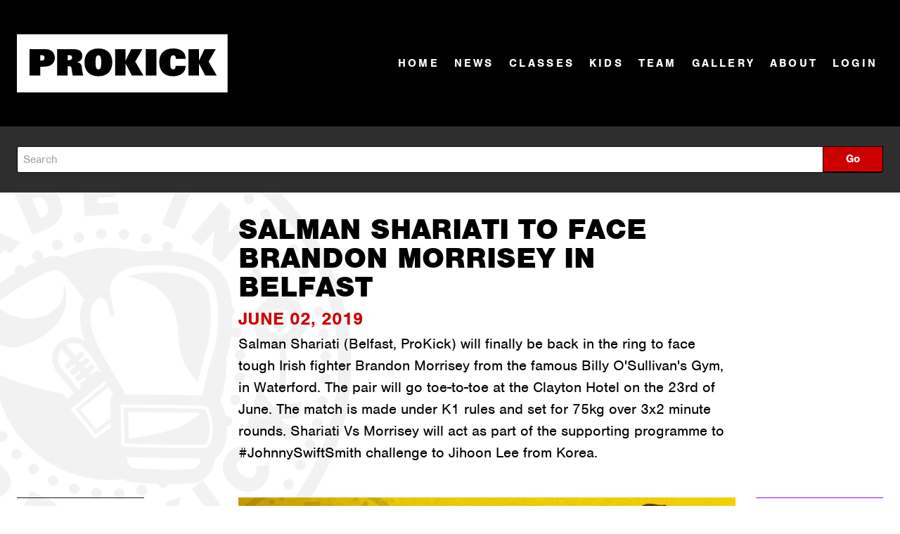

--- FILE ---
content_type: text/html; charset=UTF-8
request_url: https://prokick.com/news/salman-shariati-to-face-brandon-morrisey-in-belfast
body_size: 5320
content:
<!doctype html>
<html class="no-js" lang="" >
<head>
	<meta charset="utf-8" />
	<meta http-equiv="x-ua-compatible" content="ie=edge">
	<meta name="viewport" content="width=device-width, initial-scale=1.0, user-scalable=no">
	<link rel="stylesheet" type="text/css" href="https://prokick.com/css/tailwind.css">
	<link rel="stylesheet" type="text/css" href="https://prokick.com/css/style.css">
	<script src="https://ajax.googleapis.com/ajax/libs/jquery/2.2.3/jquery.min.js"></script>
	<script src="https://use.typekit.net/rdj7srm.js"></script> 
	<script>try{Typekit.load({ async: true });}catch(e){}</script>
	<link rel="stylesheet" href="https://cdn.plyr.io/3.7.8/plyr.css" />
<title>Salman Shariati to face Brandon Morrisey in Belfast | Prokick</title>
<script>window.dataLayer = window.dataLayer || [];
function gtag(){dataLayer.push(arguments)};
gtag('js', new Date());
gtag('config', 'UA-786774-4', {'send_page_view': true,'anonymize_ip': false,'link_attribution': false,'allow_display_features': false});
</script><meta name="generator" content="SEOmatic">
<meta name="keywords" content="kickboxing, muay-thai, fitness, beginner, weight loss, martial arts, lessons, classes">
<meta name="description" content="Salman Shariati (Belfast, ProKick) will finally be back in the ring to face tough Irish fighter Brandon Morrisey from the famous Billy O&#039;Sullivan&#039;s Gym,…">
<meta name="referrer" content="no-referrer-when-downgrade">
<meta name="robots" content="all">
<meta content="en_GB" property="og:locale">
<meta content="Prokick" property="og:site_name">
<meta content="article" property="og:type">
<meta content="https://prokick.com/news/salman-shariati-to-face-brandon-morrisey-in-belfast" property="og:url">
<meta content="Salman Shariati to face Brandon Morrisey in Belfast" property="og:title">
<meta content="Salman Shariati (Belfast, ProKick) will finally be back in the ring to face tough Irish fighter Brandon Morrisey from the famous Billy O&#039;Sullivan&#039;s Gym,…" property="og:description">
<meta content="https://s3-eu-west-1.amazonaws.com/prokick.com-dublin/Shariati-Vs-Morrisey-poster.jpg" property="og:image">
<meta content="1700" property="og:image:width">
<meta content="1100" property="og:image:height">
<meta content="Logo for Prokick Gym with the words Made In Prokick" property="og:image:alt">
<meta name="twitter:card" content="summary_large_image">
<meta name="twitter:site" content="@prokick">
<meta name="twitter:creator" content="@prokick">
<meta name="twitter:title" content="Salman Shariati to face Brandon Morrisey in Belfast">
<meta name="twitter:description" content="Salman Shariati (Belfast, ProKick) will finally be back in the ring to face tough Irish fighter Brandon Morrisey from the famous Billy O&#039;Sullivan&#039;s Gym,…">
<meta name="twitter:image" content="https://s3-eu-west-1.amazonaws.com/prokick.com-dublin/Shariati-Vs-Morrisey-poster.jpg">
<meta name="twitter:image:width" content="1700">
<meta name="twitter:image:height" content="1100">
<meta name="twitter:image:alt" content="Logo for Prokick Gym with the words Made In Prokick">
<link href="https://prokick.com/news/salman-shariati-to-face-brandon-morrisey-in-belfast" rel="canonical">
<link href="https://prokick.com/" rel="home">
<link type="text/plain" href="https://prokick.com/humans.txt" rel="author"></head>
<body><script async src="https://www.googletagmanager.com/gtag/js?id=UA-786774-4"></script>



<div class="nav__button">
	<div class="nav__but">
		<span></span>
	</div>
</div>
<nav id="menu" class="mobile-menu">
	<ul class="mobile-menu__list">
		<li class="mobile-menu__list-item"><a href="https://prokick.com/" class="mobile-menu__link">home</a></li>
		<li class="mobile-menu__list-item"><a href="https://prokick.com/news" class="mobile-menu__link">news</a></li>
		<li class="mobile-menu__list-item"><a href="https://prokick.com/classes" class="mobile-menu__link">classes</a></li>
		<li class="mobile-menu__list-item"><a href="https://prokick.com/kids" class="mobile-menu__link">kids</a></li>
		<li class="mobile-menu__list-item"><a href="https://prokick.com/team" class="mobile-menu__link">team</a></li>
		<li class="mobile-menu__list-item"><a href="https://prokick.com/gallery" class="mobile-menu__link">gallery</a></li>
		<li class="mobile-menu__list-item"><a href="https://prokick.com/about" class="mobile-menu__link">about</a></li>
		<li class="mobile-menu__list-item"><a href="https://prokick.gymdesk.com/login" class="mobile-menu__link">login</a></li>
	</ul>
</nav>
<main id="panel"> 
	<header class="header">
		<div class="header__wrapper">
			<div class="logo header__logo"> 
				<img src="/img/prokick-logo.svg" alt="Prokick" class="logo__item">
			</div>
			<ul class="nav header__nav">
				<li class="nav__item"><a href="https://prokick.com/" class="nav__link">home</a></li>
				<li class="nav__item"><a href="https://prokick.com/news" class="nav__link">news</a></li>
				<li class="nav__item"><a href="https://prokick.com/classes" class="nav__link">classes</a></li>
				<li class="nav__item"><a href="https://prokick.com/kids" class="nav__link">kids</a></li>
				<li class="nav__item"><a href="https://prokick.com/team" class="nav__link">team</a></li>
				<li class="nav__item"><a href="https://prokick.com/gallery" class="nav__link">gallery</a></li>
				<li class="nav__item"><a href="https://prokick.com/about" class="nav__link">about</a></li>
				<li class="nav__item"><a href="https://prokick.gymdesk.com/login" class="nav__link">login</a></li>
			</ul>
		</div>
	</header>

	<div class="pro-search-bar">
		<div class="pro-search-bar__wrapper">
			<form action="https://prokick.com/search/results">
				<div class="pro-search-bar__fields">
					<input type="search" name="q" aria-label="Search" placeholder="Search" class="pro-search-bar__search-field">
					<button type="submit" class="pro-search-bar__search-button">Go</button>
				</div>
			</form>
		</div>
	</div>

	

<section class="internal-page internal-page__symbol">
	<section class="internal-page__wrapper">
		<div class="internal-page__header">
			<h5 class="internal-page__header-title">News</h5>
			<h1>Salman Shariati to face Brandon Morrisey in Belfast</h1>
							<h3 class="text--action">June 02, 2019</h3>
									<p class="internal-page__header-intro">Salman Shariati (Belfast, ProKick) will finally be back in the ring to face tough Irish fighter Brandon Morrisey from the famous Billy O&#039;Sullivan&#039;s Gym, in Waterford. The pair will go toe-to-toe at the Clayton Hotel on the 23rd of June. The match is made under K1 rules and set for 75kg over 3x2 minute rounds. Shariati Vs Morrisey will act as part of the supporting programme to #JohnnySwiftSmith challenge to Jihoon Lee from Korea. </p> 
		</div>
		<section class="side-menu">
			<h5 class="side-menu__title side-menu__cat">News</h5>
		</section>
		<section class="internal-page__content">
			<section class="internal-page__image">
													 
										<div class="internal-page__image-box">
						<img src="/imager/images/2650/Shariati-Vs-Morrisey-poster_b5f956014b035797ba614f897e99d813.jpg" alt="Salman Shariati (Belfast, ProKick) will face Brandon Morrisey from (Billy O&#039;Sullivan&#039;s Gym, Waterford). The pair will meet at the Clayton Hotel on the 23rd of June. The match is under K1 rules and at 75kg over 3x2 minute rounds." class="image--block">
					</div>
					<p class="internal-page__image-caption">Salman Shariati (Belfast, ProKick) will face Brandon Morrisey from (Billy O&#039;Sullivan&#039;s Gym, Waterford). The pair will meet at the Clayton Hotel on the 23rd of June. The match is under K1 rules and at 75kg over 3x2 minute rounds.</p>
							</section>
			<section class="internal-page__article">
				    										<div class="internal-page__text"><p>Salman Shariati is one of the three #ProKickTeam called the ‘Immortals’ <a href="https://prokick.com/news/persian-warriors-on-prokick-event" target="_blank">Persian Warriors</a>, Come see Salman, and the other two ProKick Persian team mates in kickboxing fight action at the Clayton hotel on Sunday, June 23rd, 2019.<br></p>
<p>The entire #ProKickteam will act as the supporting programme to the main event at the Clayton Hotel. That's when top of the bill match, Johnny ‘Swift' Smith (Bangor) will challenge Korean fighter Jihoon Lee for the WKN Intercontinental professional title. The pair will fight over 5 by 3-minute rounds for the vacant WKN K1 style Intercontinental divisions crown at 69.9kg.<br></p>
<p>The Sunday afternoon Fight-Special at the Clayton Hotel in Belfast will see old favourites as well as a new exciting team of newbies who will bring up the rearguard.</p>
<p>Doors open: 3pm</p>
<p>First Bout: 3:30pm</p>
<p>Tickets available now.</p>
<p><a href="https://prokickshop.com/collections/classes/products/events?variant=12210669420603">RINGSIDE £30</a></p>
<p><a href="https://prokickshop.com/collections/classes/products/events?variant=12210669420603"></a><a href="https://prokickshop.com/collections/classes/products/events?variant=12210577375291">STANDARD SEATING £20</a></p>
<p>OTHER LINKS ABOUT THIS EVENT:</p>
<p><a href="https://prokick.com/news/johnny-swift-smith-will-face-jihoon-lee-of-korea"></a><a href="https://prokick.com/news/johnny-swift-smith-will-face-jihoon-lee-of-korea" target="_blank">Northern Ireland Vs Korea</a></p>
<p><a href="https://prokick.com/news/johnny-swift-smith-will-face-jihoon-lee-of-korea" target="_blank"></a><a href="https://prokick.com/news/persian-warriors-on-prokick-event" target="_blank">Persian Warriors</a></p>
<p><a href="https://prokick.com/news/persian-warriors-on-prokick-event" target="_blank"></a>Teenage Kicks</p>
<p><a href="https://prokick.com/index.php?p=event/prokick-international-kickboxing-fight-show-in-belfast" target="_blank">Fight-Card</a></p>
<p><a href="https://prokick.com/index.php?p=news/james-braniff-vs-ryan-wallace-k1-style-kickboxing" target="_blank">James Braniff Vs Ryan Wallace</a></p>
<p><a href="https://prokick.com/index.php?p=news/jay-snodden-vs-raafat-kojok-kickboxing-in-belfast" target="_blank">Jay Snoddon Vs Raafat Kojok</a></p>
<p><a href="https://prokick.com/news/reza-davies-to-face-david-mccormack-in-belfast">Reza Davies (Lisburn, ProKick) Vs David McCormack (Athlone, Wolfpack)</a></p>
<p><a href="https://prokick.com/index.php?p=news/jonathan-mcilveen-vs-stuart-hacket-kickboxing-in-belfast" target="_blank">Jonathan McIlveen (Belfast) faces Stuart Hacket (Fraserburgh)</a></p>
<p><a href="https://prokick.com/news/salman-shariati-to-face-brandon-morrisey-in-belfast" target="_blank">Salman Shariati to face Brandon Morrisey in Belfast</a></p>
<p><br></p></div>
																				    						</section>
	

			
			
		</section>
	</section>
</section>
		

	<a href="https://prokickarchive.com" class="archive" title="Prokick Archive">
		Visit the Prokick Archive
	</a>

	<section class="footer">
		<div class="flex justify-center ">
			<img src="/img/prokick-logo-full.svg" alt="Prokick Kickboxing Gym">
		</div>
		<ul class="footer__contact">
			<li class="footer__contact-item footer__title">Prokick Gym</li>
			<li class="footer__contact-item footer__address">2-6 Laburnum Ct, Belfast BT5 5BD</li>
			<li class="footer__contact-item">Tel: (0)28 9065 1074<br>
			Email: <a href="mailto:info@prokick.com">info@prokick.com</a></li>
		</ul>
		<ul class="social-links">
			<li class="social-links__item"><a href="https://twitter.com/prokick"><img src="/img/twitter.svg" alt="Prokick Twitter" class="social-links__twitter"></a></li>
			<li class="social-links__item"><a href="https://www.facebook.com/ProKickGym/"><img src="/img/facebook.svg" alt="Prokick Facebook" class="social-links__facebook"></a></li>
			<li class="social-links__item"><a href="https://www.instagram.com/prokickgym/"><img src="/img/instagram.svg" alt="Prokick Instagram" class="social-links__instagram"></a></li>
			<li class="social-links__item"><a href="https://www.prokick.tv"><img src="/img/pivotshare.svg" alt="Prokick TV" class="social-links__instagram"></a></li>
			<li class="social-links__item"><a href="https://plus.google.com/u/0/111144091577726969039"><img src="/img/googleplus.svg" alt="Prokick Google Plus" class="social-links__instagram"></a></li>
			<li class="social-links__item"><a href="https://www.youtube.com/user/prokickgym"><img src="/img/youtube.svg" alt="Prokick YouTube" class="social-links__instagram"></a></li>
			<li class="social-links__item"><a href="https://prokicknews.tumblr.com"><img src="/img/tumblr.svg" alt="Prokick Tumblr" class="social-links__facebook"></a></li>
			<li class="social-links__item"><a href="https://www.linkedin.com/in/billymurrayprokick/"><img src="/img/linkedin.svg" alt="LinkedIn" class="social-links__instagram"></a></li>
		</ul>
		<div class="subscribe">
			<div class="createsend-button" style="height:27px;display:inline-block;" data-listid="r/B1/C9B/FA7/D107060DE520013D">
			</div><script type="text/javascript">(function () { var e = document.createElement('script'); e.type = 'text/javascript'; e.async = true; e.src = ('https:' == document.location.protocol ? 'https' : 'http') + '://btn.createsend1.com/js/sb.min.js?v=3'; e.className = 'createsend-script'; var s = document.getElementsByTagName('script')[0]; s.parentNode.insertBefore(e, s); })();</script>
		</div>
	</section>
</main>


<script src="https://prokick.com/js/production.js"></script>

	<script src="https://cdn.plyr.io/3.7.8/plyr.polyfilled.js"></script>
	<script>
		const player = new Plyr('#player');
	</script>
   <div class="pswp" tabindex="-1" role="dialog" aria-hidden="true">
        <div class="pswp__bg"></div>
        <div class="pswp__scroll-wrap">
            <div class="pswp__container">
                <div class="pswp__item"></div>
                <div class="pswp__item"></div>
                <div class="pswp__item"></div>
            </div>
            <div class="pswp__ui pswp__ui--hidden">
                <div class="pswp__top-bar">
                    <div class="pswp__counter"></div>
                    <button class="pswp__button pswp__button--close" title="Close (Esc)"></button>
                    <button class="pswp__button pswp__button--share" title="Share"></button>
                    <button class="pswp__button pswp__button--fs" title="Toggle fullscreen"></button>
                    <button class="pswp__button pswp__button--zoom" title="Zoom in/out"></button>
                    <div class="pswp__preloader">
                        <div class="pswp__preloader__icn">
                        <div class="pswp__preloader__cut">
                            <div class="pswp__preloader__donut"></div>
                        </div>
                        </div>
                    </div>
                </div>
                <div class="pswp__share-modal pswp__share-modal--hidden pswp__single-tap">
                    <div class="pswp__share-tooltip"></div> 
                </div>
                <button class="pswp__button pswp__button--arrow--left" title="Previous (arrow left)">
                </button>
                <button class="pswp__button pswp__button--arrow--right" title="Next (arrow right)">
                </button>
                <div class="pswp__caption">
                    <div class="pswp__caption__center"></div>
                </div>
            </div>
        </div>
    </div>
    <script>
        $('.picture').each( function() {
            var $pic     = $(this),
                getItems = function() {
                    var items = [];
                    $pic.find('a').each(function() {
                        var $title  = $(this).find('img').attr('alt'),    
                            $href   = $(this).attr('href'),
                            $size   = $(this).data('size').split('x'),
                            $width  = $size[0],
                            $height = $size[1];
        
                        var item = {
                            src : $href,
                            w   : $width,
                            h   : $height,
                            title : $title
                        }
        
                        items.push(item);
                    });
                    return items;
                }
        
            var items = getItems();
            var $pswp = $('.pswp')[0];
            $pic.on('click', 'figure', function(event) {
                event.preventDefault();
                
                var $index = $(this).index();
                var options = {
                    index: $index,
                    bgOpacity: 0.9,
                    showHideOpacity: true
                }
                
                // Initialize PhotoSwipe
                var lightBox = new PhotoSwipe($pswp, PhotoSwipeUI_Default, items, options);
                lightBox.init();
            });
        });
    </script>

<script type="text/javascript" src="//s7.addthis.com/js/300/addthis_widget.js#pubid=ra-51ca0f0f17a145c7"></script> 
<script type="application/ld+json">{"@context":"https://schema.org","@graph":[{"@type":"ExerciseGym","description":"Salman Shariati (Belfast, ProKick) will finally be back in the ring to face tough Irish fighter Brandon Morrisey from the famous Billy O'Sullivan's Gym, in Waterford. The pair will go toe-to-toe at the Clayton Hotel on the 23rd of June. The match is made under K1 rules and set for 75kg over 3x2 minute rounds. Shariati Vs Morrisey will act as part of the supporting programme to #JohnnySwiftSmith challenge to Jihoon Lee from Korea.","image":{"@type":"ImageObject","url":"https://s3-eu-west-1.amazonaws.com/prokick.com-dublin/_1200x630_crop_center-center_82_none/Shariati-Vs-Morrisey-poster.jpg?mtime=1559500504"},"mainEntityOfPage":"https://prokick.com/news/salman-shariati-to-face-brandon-morrisey-in-belfast","name":"Salman Shariati to face Brandon Morrisey in Belfast","url":"https://prokick.com/news/salman-shariati-to-face-brandon-morrisey-in-belfast"},{"@id":"https://www.prokick.com#identity","@type":"LocalBusiness","address":{"@type":"PostalAddress","addressCountry":"United Kingdom","addressLocality":"Belfast","addressRegion":"Northern Ireland","postalCode":"BT5 5BD","streetAddress":"2-6 Laburnum Court"},"alternateName":"Prokick","description":"Prokick provide classes for Kickboxing, Muay Thai and Self Defence. Courses available for beginners, adults and kids as well as those wishing to compete.","email":"info@prokick.com","geo":{"@type":"GeoCoordinates","latitude":"54.597070","longitude":"-5.888990"},"image":{"@type":"ImageObject","height":"630","url":"https://s3-eu-west-1.amazonaws.com/prokick.com-dublin/social-seo-image.jpg","width":"1200"},"logo":{"@type":"ImageObject","height":"60","url":"https://s3-eu-west-1.amazonaws.com/prokick.com-dublin/_600x60_fit_center-center_82_none/43452/social-seo-image.png?mtime=1723111522","width":"114"},"name":"Prokick","openingHoursSpecification":[{"@type":"OpeningHoursSpecification","closes":"21:30:00","dayOfWeek":["Monday"],"opens":"09:00:00"},{"@type":"OpeningHoursSpecification","closes":"21:30:00","dayOfWeek":["Tuesday"],"opens":"09:00:00"},{"@type":"OpeningHoursSpecification","closes":"21:30:00","dayOfWeek":["Wednesday"],"opens":"09:00:00"},{"@type":"OpeningHoursSpecification","closes":"21:30:00","dayOfWeek":["Thursday"],"opens":"09:00:00"},{"@type":"OpeningHoursSpecification","closes":"21:30:00","dayOfWeek":["Friday"],"opens":"09:00:00"},{"@type":"OpeningHoursSpecification","closes":"14:30:00","dayOfWeek":["Saturday"],"opens":"09:00:00"}],"priceRange":"$","telephone":"+44 28 9065 1074","url":"https://www.prokick.com"},{"@id":"www.darylcampbell.com#creator","@type":"LocalBusiness","name":"Daryl Campbell Studios","priceRange":"$","url":"https://prokick.com/www.darylcampbell.com"},{"@type":"BreadcrumbList","description":"Breadcrumbs list","itemListElement":[{"@type":"ListItem","item":"https://prokick.com/","name":"Home","position":1},{"@type":"ListItem","item":"https://prokick.com/news/salman-shariati-to-face-brandon-morrisey-in-belfast","name":"Salman Shariati to face Brandon Morrisey in Belfast","position":2}],"name":"Breadcrumbs"}]}</script></body>
</html>

--- FILE ---
content_type: image/svg+xml
request_url: https://prokick.com/img/instagram.svg
body_size: 633
content:
<?xml version="1.0" encoding="UTF-8" standalone="no"?><svg width="37px" height="38px" viewBox="0 0 37 38" version="1.1" xmlns="http://www.w3.org/2000/svg" xmlns:xlink="http://www.w3.org/1999/xlink"><!--Generator: Sketch 41 (35326) - http://www.bohemiancoding.com/sketch--><title>instagram--dark</title><desc>Created with Sketch.</desc><defs/><g id="Symbols" stroke="none" stroke-width="1" fill="none" fill-rule="evenodd"><g id="Footer" transform="translate(-907.000000, -520.000000)" fill="#F6A623"><g id="instagram--dark" transform="translate(907.000000, 520.000000)"><g id="Page-1"><path d="M29.728,18.835 C29.728,17.833 29.591,16.735 29.358,15.805 L32.562,15.805 L32.562,31.94 C32.562,32.74 31.927,33.388 31.145,33.388 L5.665,33.388 C4.88,33.388 4.245,32.738 4.245,31.94 L4.245,15.806 L7.451,15.806 C7.219,16.734 7.081,17.833 7.081,18.836 C7.081,25.236 12.151,30.426 18.405,30.426 C24.66,30.426 29.729,25.236 29.729,18.836 M11.326,18.836 C11.326,14.834 14.496,11.591 18.406,11.591 C22.316,11.591 25.484,14.835 25.484,18.836 C25.484,22.836 22.314,26.081 18.404,26.081 C14.494,26.081 11.326,22.836 11.326,18.836 M25.436,10.074 L25.436,5.737 C25.436,4.939 26.074,4.292 26.862,4.292 L31.142,4.292 C31.932,4.292 32.57,4.94 32.57,5.738 L32.57,10.075 C32.57,10.873 31.93,11.52 31.142,11.52 L26.862,11.52 C26.075,11.52 25.437,10.873 25.437,10.075 M4.245,0 C1.903,0 0,1.946 0,4.346 L0,33.323 C0,35.723 1.902,37.671 4.246,37.671 L32.562,37.671 C34.907,37.671 36.808,35.725 36.808,33.324 L36.808,4.346 C36.808,1.946 34.908,0 32.562,0 L4.246,0" id="instagram--dark"/></g></g></g></g></svg>

--- FILE ---
content_type: image/svg+xml
request_url: https://prokick.com/img/twitter.svg
body_size: 684
content:
<?xml version="1.0" encoding="UTF-8" standalone="no"?><svg width="46px" height="37px" viewBox="0 0 46 37" version="1.1" xmlns="http://www.w3.org/2000/svg" xmlns:xlink="http://www.w3.org/1999/xlink"><!--Generator: Sketch 41 (35326) - http://www.bohemiancoding.com/sketch--><title>twitter--dark</title><desc>Created with Sketch.</desc><defs/><g id="Symbols" stroke="none" stroke-width="1" fill="none" fill-rule="evenodd"><g id="Footer" transform="translate(-768.000000, -521.000000)" fill="#F6A623"><g id="twitter--dark" transform="translate(768.000000, 521.000000)"><path d="M45.12,4.37 C43.46,5.112 41.677,5.613 39.805,5.838 C41.715,4.684 43.183,2.858 43.875,0.682 C42.085,1.75 40.105,2.525 37.997,2.942 C36.307,1.133 33.902,0 31.24,0 C26.127,0 21.982,4.173 21.982,9.32 C21.982,10.05 22.064,10.762 22.222,11.444 C14.528,11.054 7.707,7.344 3.142,1.706 C2.344,3.083 1.888,4.684 1.888,6.392 C1.888,9.625 3.522,12.478 6.006,14.149 C4.489,14.099 3.061,13.679 1.813,12.983 L1.813,13.099 C1.813,17.615 5.003,21.382 9.238,22.239 C8.461,22.451 7.644,22.565 6.798,22.565 C6.203,22.565 5.623,22.507 5.058,22.398 C6.235,26.1 9.654,28.794 13.705,28.87 C10.537,31.37 6.545,32.86 2.208,32.86 C1.461,32.86 0.724,32.815 3.55271368e-15,32.73 C4.097,35.374 8.962,36.916 14.19,36.916 C31.217,36.916 40.53,22.716 40.53,10.399 C40.53,9.995 40.52,9.593 40.502,9.194 C42.312,7.88 43.88,6.238 45.122,4.369" id="Shape"/></g></g></g></svg>

--- FILE ---
content_type: image/svg+xml
request_url: https://prokick.com/img/prokick-logo.svg
body_size: 1626
content:
<?xml version="1.0" encoding="UTF-8" standalone="no"?><svg width="297px" height="83px" viewBox="0 0 297 83" version="1.1" xmlns="http://www.w3.org/2000/svg" xmlns:xlink="http://www.w3.org/1999/xlink"><!--Generator: Sketch 39.1 (31720) - http://www.bohemiancoding.com/sketch--><title>Logo</title><desc>Created with Sketch.</desc><defs><polygon id="path-1" points="0 82.1862745 296.704636 82.1862745 296.704636 0.579372549 0 0.579372549"/></defs><g id="Page-1" stroke="none" stroke-width="1" fill="none" fill-rule="evenodd"><g id="Desktop-HD" transform="translate(-159.000000, -55.000000)"><g id="Nav"><g id="Logo" transform="translate(159.000000, 54.000000)"><g id="Page-1"><polygon id="Fill-1" fill="#FFFFFF" points="0 83.4206275 296.705455 83.4206275 296.705455 1.81291176 0 1.81291176"/><g id="Group-14" transform="translate(0.000000, 0.234353)"><path d="M17.8605818,22.441898 L39.9220364,22.441898 C49.0652182,22.441898 53.3721273,27.6188196 53.3721273,34.5924471 C53.3721273,41.9721235 48.4311273,47.0001333 37.8193091,47.0001333 L32.8856727,47.0001333 L32.8856727,59.4566431 L17.8605818,59.4566431 L17.8605818,22.441898 L17.8605818,22.441898 Z M33.6236727,38.5927216 C37.5092182,38.5927216 38.9778545,37.2093882 38.9778545,34.5924471 C38.9778545,31.9787608 37.7186727,30.8501235 34.4614909,30.8501235 L32.8856727,30.8501235 L32.8856727,38.5927216 L33.6236727,38.5927216 L33.6236727,38.5927216 Z" id="Fill-2" fill="#000000"/><path d="M56.7324,22.441898 L79.1644909,22.441898 C87.3054,22.441898 92.0835818,24.8505255 92.0835818,31.8217118 C92.0835818,36.0783098 90.2467636,39.3096137 84.5734909,40.6408686 L84.5734909,40.743398 C88.2495818,41.0493588 90.2467636,42.6410059 90.9814909,45.4630059 C91.8225818,48.6406039 91.7162182,53.8687902 93.4491273,59.4566431 L78.7423091,59.4566431 C77.8496727,56.6916039 77.3767636,52.0232608 76.8490364,48.8456627 C76.5356727,47.0001333 75.5914909,46.2832412 73.1754,46.2832412 L71.4392182,46.2832412 L71.4392182,59.4566431 L56.7324,59.4566431 L56.7324,22.441898 Z M72.6992182,37.8725745 C75.5914909,37.8725745 77.6925818,36.9009863 77.6925818,34.1326922 C77.6925818,31.4156627 75.7469455,30.8501235 72.8080364,30.8501235 L71.4392182,30.8501235 L71.4392182,37.8725745 L72.6992182,37.8725745 Z" id="Fill-4" fill="#000000"/><path d="M114.7752,21.4665667 C127.854655,21.4665667 134.366564,29.4142235 134.366564,40.9479686 C134.366564,52.4817137 127.854655,60.4301843 114.7752,60.4301843 C101.695745,60.4301843 95.1838364,52.4817137 95.1838364,40.9479686 C95.1838364,29.4142235 101.695745,21.4665667 114.7752,21.4665667 M114.7752,50.7932333 C117.0882,50.7932333 118.821109,49.510802 118.821109,40.9479686 C118.821109,32.5918216 117.191291,31.1084 114.7752,31.1084 C112.359109,31.1084 110.729291,32.5918216 110.729291,40.9479686 C110.729291,49.510802 112.465473,50.7932333 114.7752,50.7932333" id="Fill-6" fill="#000000"/><polygon id="Fill-8" fill="#000000" points="138.358555 22.441898 153.067827 22.441898 153.067827 38.3355843 153.171736 38.3355843 160.893736 22.441898 176.759918 22.441898 166.618555 39.8727118 178.174555 59.4566431 161.892736 59.4566431 153.171736 42.8460647 153.067827 42.8460647 153.067827 59.4566431 138.358555 59.4566431"/><mask id="mask-2" fill="white"><use xlink:href="#path-1"/></mask><g id="Clip-11"/><polygon id="Fill-10" fill="#000000" mask="url(#mask-2)" points="181.485 59.4564804 196.510091 59.4564804 196.510091 22.4417353 181.485 22.4417353"/><path d="M237.687464,45.7701873 C237.687464,50.8413245 235.587191,54.5380794 232.330009,56.9467069 C229.072827,59.3040696 224.662009,60.429452 219.932918,60.429452 C206.644009,60.429452 200.497009,52.535501 200.497009,40.7958833 C200.129645,29.262952 207.171736,21.4658343 219.984464,21.4658343 C229.543282,21.4658343 237.635918,25.2602363 237.687464,36.1307951 L223.927282,36.1307951 C223.717827,31.9254618 222.139555,31.1084814 220.300282,31.1084814 C216.414736,31.1084814 216.047373,35.0021578 216.047373,40.94805 C216.047373,46.5904225 216.363191,50.792501 220.144827,50.792501 C222.090464,50.792501 223.399555,49.6671186 223.611464,45.7701873 L237.687464,45.7701873 Z" id="Fill-12" fill="#000000" mask="url(#mask-2)"/><polygon id="Fill-13" fill="#000000" mask="url(#mask-2)" points="241.6824 22.441898 256.386764 22.441898 256.386764 38.3355843 256.493127 38.3355843 264.215127 22.441898 280.075582 22.441898 269.937491 39.8727118 281.495945 59.4566431 265.213309 59.4566431 256.493127 42.8460647 256.386764 42.8460647 256.386764 59.4566431 241.6824 59.4566431"/></g></g></g></g></g></g></svg>

--- FILE ---
content_type: image/svg+xml
request_url: https://prokick.com/img/youtube.svg
body_size: 805
content:
<?xml version="1.0" encoding="UTF-8"?><svg width="55px" height="39px" viewBox="0 0 55 39" version="1.1" xmlns="http://www.w3.org/2000/svg" xmlns:xlink="http://www.w3.org/1999/xlink"><!--Generator: Sketch 44.1 (41455) - http://www.bohemiancoding.com/sketch--><title>YouTube_light_color_icon</title><desc>Created with Sketch.</desc><defs><polygon id="path-1" points="0.00322896282 38.9967455 0.00322896282 0.0312976356 54.9704012 0.0312976356 54.9704012 38.9967455"/></defs><g id="Symbols" stroke="none" stroke-width="1" fill="none" fill-rule="evenodd"><g id="Footer" transform="translate(-1055.000000, -519.000000)"><g id="YouTube_light_color_icon" transform="translate(1055.000000, 519.000000)"><mask id="mask-2" fill="white"><use xlink:href="#path-1"/></mask><g id="Clip-2"/><path d="M21.810137,26.7023074 L21.8076076,11.1348526 L36.6608366,18.945701 L21.810137,26.7023074 Z M54.4214775,8.43799444 C54.4214775,8.43799444 53.8843933,4.6199541 52.2361155,2.93861474 C50.1457926,0.731887344 47.8027495,0.720930459 46.7282583,0.59178025 C39.035954,0.0312976356 27.4970939,0.0312976356 27.4970939,0.0312976356 L27.4731996,0.0312976356 C27.4731996,0.0312976356 15.9346086,0.0312976356 8.24203523,0.59178025 C7.16749022,0.720930459 4.82530822,0.731887344 2.7342319,2.93861474 C1.08606164,4.6199541 0.54973092,8.43799444 0.54973092,8.43799444 C0.54973092,8.43799444 0,12.9216384 0,17.4052281 L0,21.6086036 C0,26.0921391 0.54973092,30.5757288 0.54973092,30.5757288 C0.54973092,30.5757288 1.08606164,34.3938234 2.7342319,36.0751627 C4.82530822,38.2819444 7.57207926,38.2121349 8.79547945,38.4434228 C13.1931654,38.8684631 27.4852006,39 27.4852006,39 C27.4852006,39 39.035954,38.9824798 46.7282583,38.4220515 C47.8027495,38.292847 50.1457926,38.2819444 52.2361155,36.0751627 C53.8843933,34.3938234 54.4214775,30.5757288 54.4214775,30.5757288 C54.4214775,30.5757288 54.9704012,26.0921391 54.9704012,21.6086036 L54.9704012,17.4052281 C54.9704012,12.9216384 54.4214775,8.43799444 54.4214775,8.43799444 L54.4214775,8.43799444 Z" id="Fill-3" fill="#F5A623" mask="url(#mask-2)"/></g></g></g></svg>

--- FILE ---
content_type: image/svg+xml
request_url: https://prokick.com/img/prokick-logo-full.svg
body_size: 16446
content:
<?xml version="1.0" encoding="UTF-8" standalone="no"?><svg width="189px" height="202px" viewBox="0 0 189 202" version="1.1" xmlns="http://www.w3.org/2000/svg" xmlns:xlink="http://www.w3.org/1999/xlink"><!--Generator: Sketch 41 (35326) - http://www.bohemiancoding.com/sketch--><title>prokick-logo-full-01</title><desc>Created with Sketch.</desc><defs><linearGradient x1="0.0183994689%" y1="50.0688623%" x2="99.9402869%" y2="50.0688623%" id="linearGradient-1"><stop stop-color="#FFC20E" offset="0%"/><stop stop-color="#ED1C24" offset="100%"/></linearGradient><linearGradient x1="0.164264076%" y1="49.6713915%" x2="100.14082%" y2="49.6713915%" id="linearGradient-2"><stop stop-color="#FFC20E" offset="0%"/><stop stop-color="#ED1C24" offset="100%"/></linearGradient><linearGradient x1="0.159555358%" y1="49.94526%" x2="100.306141%" y2="49.94526%" id="linearGradient-3"><stop stop-color="#FFC20E" offset="0%"/><stop stop-color="#ED1C24" offset="100%"/></linearGradient></defs><g id="Symbols" stroke="none" stroke-width="1" fill="none" fill-rule="evenodd"><g id="Footer" transform="translate(-765.000000, -101.000000)"><g id="prokick-logo-full-01" transform="translate(765.000000, 101.000000)"><path d="M188.895868,0.468556701 L0.104132231,0.468556701 L0.104132231,52.6865979 L23.0652893,52.6865979 C21.8677686,55.1335052 20.0975207,55.2376289 20.0975207,55.2376289 C20.0975207,55.2376289 21.8157025,56.2268041 22.2842975,57.8407216 C22.492562,58.5175258 21.3991736,60.1314433 21.1909091,61.4850515 C20.9305785,63.3592784 21.5033058,64.9731959 21.5033058,64.9731959 C21.5033058,64.9731959 24.0024793,62.6304124 25.2520661,64.0881443 C25.8247934,64.7649485 25.8247934,67.2118557 26.2413223,68.6695876 C26.7619835,70.3876289 27.6991736,71.064433 27.6991736,71.064433 C27.6991736,71.064433 27.9595041,69.4505155 29.0528926,68.4613402 C29.0528926,68.4613402 29.5214876,69.0860825 29.5735537,69.7628866 C29.6256198,70.4917526 30.1983471,70.7520619 30.0942149,71.6891753 C29.9900826,72.6262887 27.8033058,74.7087629 27.8033058,74.7087629 C24.0024793,77.9886598 22.1801653,79.6546392 21.0347107,83.6634021 C19.9413223,87.6721649 21.3991736,91.0041237 22.4404959,92.357732 C23.4297521,93.7113402 26.1371901,95.6896907 27.4909091,97.7201031 C28.8446281,99.8025773 31.3438017,105.789691 32.4371901,106.674742 C33.4785124,107.559794 34.5198347,107.507732 35.7694215,107.351546 C36.9669421,107.195361 37.7479339,106.466495 38.685124,104.852577 C39.622314,103.23866 40.507438,98.1886598 40.507438,98.1886598 C40.507438,98.1886598 42.1735537,98.6051546 44.4644628,99.6984536 C46.807438,100.791753 48.2652893,102.978351 48.7338843,103.290722 C49.1504132,103.603093 48.8380165,104.540206 49.046281,105.47732 C49.2545455,106.414433 50.2958678,108.28866 51.5454545,109.381959 C52.7429752,110.475258 54.2528926,109.798454 54.2528926,109.798454 C54.2528926,109.798454 56.0752066,112.037113 56.9082645,115.264948 C57.3768595,117.035052 55.5545455,121.252062 54.9297521,124.063402 C54.4090909,126.354124 54.9818182,127.499485 54.9818182,127.499485 C54.9818182,127.499485 52.5347107,130.519072 51.9619835,134.892268 C51.3371901,139.213402 54.3049587,140.879381 54.3049587,140.879381 C54.3049587,140.879381 54.877686,143.378351 54.877686,144.888144 C54.877686,146.397938 53.2636364,147.387113 53.2636364,150.146392 C53.2636364,152.90567 54.3570248,153.686598 54.3570248,155.769072 C54.3570248,157.903608 53.5239669,161.495876 53.5239669,167.639175 C53.5239669,174.51134 55.0338843,178.676289 54.9818182,184.246907 C54.9297521,186.745876 54.0966942,189.140722 53.4198347,190.181959 C51.1809917,193.513918 44.4123967,197.054124 44.4123967,198.980412 C44.4123967,200.906701 46.6512397,201.42732 46.6512397,201.42732 L57.6371901,201.42732 C61.4900826,201.42732 63.1041322,198.876289 63.1041322,198.876289 C64.0933884,197.158247 63.1041322,195.440206 62.7396694,193.045361 C62.3231405,190.390206 62.3752066,187.058247 62.6876033,184.663402 C63.2603306,180.134021 68.0504132,166.181443 68.1545455,161.704124 C68.2586777,157.070619 67.0090909,150.250515 67.3214876,148.480412 C67.6338843,146.710309 70.1330579,143.378351 71.6429752,139.525773 C73.1528926,135.673196 73.6214876,131.195876 73.6214876,131.195876 C73.6214876,131.195876 77.0057851,130.102577 78.8280992,125.469072 C80.6504132,120.835567 77.3181818,114.848454 82.0041322,108.184536 C85.3884298,103.394845 97.2595041,101.780928 97.2595041,101.780928 C97.2595041,101.780928 98.4049587,100.895876 99.1859504,98.9175258 C99.9669421,96.9391753 100.12314,95.7938144 100.12314,95.7938144 C100.12314,95.7938144 104.340496,94.1278351 110.067769,90.3793814 C115.795041,86.6309278 121.157851,81.9974227 121.157851,81.9974227 C123.136364,80.6958763 126.728926,79.5505155 129.592562,78.3530928 C131.935537,77.3639175 133.809917,76.2185567 133.809917,76.2185567 C133.809917,76.2185567 136.569421,76.2185567 137.038017,77.6242268 C137.558678,79.2381443 136.204959,83.1427835 136.204959,83.1427835 C136.204959,83.1427835 126.312397,83.7675258 123.032231,92.2015464 C121.57438,95.95 124.333884,100.323196 124.333884,100.323196 C124.333884,100.323196 123.396694,100.479381 122.876033,101 C122.355372,101.468557 121.834711,102.145361 121.834711,102.145361 C121.834711,102.145361 114.285124,103.23866 110.223967,108.132474 C107.933058,110.891753 106.735537,116.045876 108.453719,119.638144 C110.380165,123.698969 113.452066,125.833505 117.721488,125.729381 C120.949587,125.67732 124.333884,123.698969 124.333884,123.698969 C124.333884,123.698969 123.344628,128.592784 120.949587,132.237113 C118.554545,135.881443 114.07686,141.868557 114.07686,141.868557 C115.170248,143.170103 116.836364,143.170103 116.836364,143.170103 C116.836364,143.170103 115.326446,144.21134 114.857851,146.658247 C114.33719,149.105155 116.263636,153.998969 113.295868,168.003608 C110.640496,180.550515 105.954545,186.954124 103.61157,190.49433 C101.268595,193.982474 94.2917355,196.741753 94.2917355,196.741753 C94.2917355,196.741753 91.792562,198.043299 91.792562,199.605155 C91.792562,201.16701 93.614876,201.375258 93.614876,201.375258 C93.614876,201.375258 105.173554,201.687629 108.245455,201.42732 C111.317355,201.16701 112.879339,200.646392 112.879339,198.303608 C112.879339,196.064948 111.838017,195.284021 112.566942,192.785052 C115.222314,183.830412 124.229752,176.17732 127.041322,163.786598 C127.978512,159.673711 127.093388,155.508763 127.249587,153.998969 C127.405785,152.489175 129.280165,150.979381 129.280165,150.979381 C129.280165,150.979381 132.404132,153.218041 135.580165,153.218041 C137.298347,153.218041 138.652066,152.228866 138.652066,152.228866 L138.704132,150.146392 C138.704132,150.146392 139.433058,150.458763 140.786777,150.302577 C142.140496,150.146392 142.921488,149.834021 142.921488,149.834021 C142.921488,149.834021 142.192562,151.968557 142.869421,153.686598 C143.910744,156.289691 150.991736,159.465464 159.37438,169.929897 C161.873554,173.053608 166.195041,180.706701 165.41405,186.069072 C164.633058,191.379381 158.541322,196.481443 158.541322,199.813402 C158.541322,200.490206 159.218182,200.854639 160.155372,201.062887 C161.769421,201.42732 164.112397,201.16701 165.049587,201.16701 C166.559504,201.16701 168.798347,201.010825 170.047934,199.76134 C171.557851,198.251546 171.766116,194.659278 172.807438,192.576804 C173.900826,190.442268 177.961983,186.589691 176.504132,182.893299 C175.671074,180.810825 174.161157,180.446392 172.495041,178.415979 C170.828926,176.385567 168.329752,162.745361 165.153719,157.799485 C161.977686,152.853608 155.573554,147.387113 155.573554,147.387113 C155.573554,147.387113 156.82314,147.074742 157.916529,146.606186 C159.061983,146.137629 159.842975,145.512887 159.842975,145.512887 C159.842975,145.512887 159.37438,143.951031 159.11405,142.180928 C158.853719,140.619072 158.749587,138.848969 158.697521,138.276289 C158.593388,137.18299 159.842975,134.631959 159.790909,132.497423 C159.738843,129.634021 158.645455,128.853093 158.43719,127.187113 C158.280992,125.573196 158.593388,122.761856 157.916529,119.79433 C157.187603,116.878866 154.376033,111.360309 154.376033,111.360309 C154.376033,111.360309 155.833884,109.746392 155.677686,107.715979 C155.521488,105.685567 154.063636,105.269072 154.063636,105.269072 C154.063636,105.269072 155.261157,100.791753 157.083471,95.3773196 C158.749587,90.4314433 160.98843,84.7046392 161.196694,81.0603093 C161.300826,78.9778351 159.738843,75.9061856 158.905785,74.8128866 C158.020661,73.6675258 156.146281,71.3768041 156.146281,71.3768041 C156.146281,71.3768041 155.938017,69.7628866 155.052893,68.6695876 C154.167769,67.5762887 153.334711,67.107732 153.334711,67.107732 C153.334711,67.107732 155.729752,63.3072165 154.219835,58.4134021 C153.386777,55.7061856 150.52314,55.1335052 150.52314,55.1335052 C150.52314,55.1335052 150.314876,54.3005155 149.638017,53.7278351 C149.065289,53.2072165 148.232231,53.1551546 147.867769,52.5824742 L188.947934,52.5824742 L188.947934,0.468556701 L188.895868,0.468556701 Z M52.6909091,61.3809278 C50.4,61.5891753 49.0983471,62.9427835 49.0983471,62.9427835 C49.0983471,62.9427835 48.5256198,62.2659794 48.4214876,61.5891753 C48.3173554,60.8603093 49.2545455,59.6108247 49.2545455,59.0381443 C49.2545455,58.4654639 48.0049587,55.2896907 48.0049587,55.2896907 C48.0049587,55.2896907 48.4735537,54.9252577 48.6297521,54.3005155 C48.7859504,53.7278351 48.4214876,53.0510309 48.4214876,53.0510309 C48.4214876,53.0510309 49.2024793,54.0402062 50.0355372,54.6649485 C50.868595,55.3417526 51.4413223,55.3417526 51.4413223,55.3417526 C51.4413223,55.3417526 52.222314,56.9556701 53.5760331,58.4134021 C54.9818182,59.871134 57.0644628,60.964433 57.0644628,60.964433 L57.7413223,62.5783505 C57.6371901,62.6304124 54.6173554,61.1726804 52.6909091,61.3809278 Z M123.865289,54.3525773 C123.552893,55.2376289 121.522314,56.3829897 120.845455,57.6324742 C119.804132,59.3505155 119.908264,61.2247423 119.908264,61.2247423 C119.908264,61.2247423 121.626446,60.1835052 123.292562,59.6628866 C124.958678,59.1943299 126.260331,59.6108247 126.260331,59.6108247 L126.780992,64.192268 C126.780992,64.192268 128.603306,64.8690722 129.071901,65.3376289 C129.540496,65.8061856 129.176033,66.8994845 129.176033,66.8994845 C129.176033,66.8994845 125.375207,67.6283505 120.793388,69.3984536 C117.669421,70.5958763 115.638843,72.1056701 115.638843,72.1056701 C114.597521,72.5742268 108.97438,73.1469072 104.704959,74.3443299 C100.12314,75.6458763 96.9471074,77.4680412 96.9471074,77.4680412 C96.9471074,77.4680412 96.2702479,77.207732 95.2289256,77.3118557 C94.1876033,77.4159794 91.5842975,78.3530928 90.438843,78.7175258 C89.3454545,79.1340206 87.7834711,79.7587629 87.1586777,80.2793814 C86.5338843,80.8 85.8049587,81.9974227 85.8049587,81.9974227 C83.3057851,83.7154639 79.4528926,84.7046392 77.7347107,85.1731959 C74.3504132,86.1103093 72.8404959,86.5268041 71.4867769,86.4747423 C70.1330579,86.4226804 67.477686,84.9128866 65.9157025,84.4443299 C65.1347107,84.1840206 64.6661157,84.9128866 64.6661157,84.9128866 C64.6661157,84.9128866 60.0842975,80.2793814 61.2297521,78.0927835 C61.9586777,76.6871134 72.0595041,80.8 75.4438017,76.5309278 C76.9016529,74.656701 76.9016529,71.8453608 76.0165289,69.971134 C75.2876033,68.3572165 72.4760331,62.6304124 72.4760331,62.6304124 C72.4760331,62.6304124 73.361157,60.8082474 73.2049587,59.1943299 C73.1008264,58.0489691 71.8512397,55.914433 71.2785124,54.9773196 C71.0181818,54.5087629 70.6016529,54.3005155 70.6016529,54.3005155 C70.6016529,54.3005155 70.653719,53.6757732 70.653719,52.6345361 L124.021488,52.6345361 C124.073554,53.8319588 123.865289,54.3525773 123.865289,54.3525773 Z" id="Shape" fill="#000000"/><path d="M21.5033058,24.7814433 C23.9504132,24.7814433 24.8876033,23.8963918 24.8876033,22.2304124 C24.8876033,20.564433 24.1066116,19.835567 22.0239669,19.835567 L21.0347107,19.835567 L21.0347107,24.7814433 L21.5033058,24.7814433 Z M11.4545455,14.421134 L25.5123967,14.421134 C31.3438017,14.421134 34.0512397,17.7530928 34.0512397,22.1783505 C34.0512397,26.9159794 30.9272727,30.0917526 24.1586777,30.0917526 L21.0347107,30.0917526 L21.0347107,38.0572165 L11.4545455,38.0572165 L11.4545455,14.421134 Z" id="Shape" fill="#FFFFFF"/><path d="M46.338843,24.3128866 C48.161157,24.3128866 49.514876,23.6881443 49.514876,21.9180412 C49.514876,20.2 48.2652893,19.835567 46.3909091,19.835567 L45.5057851,19.835567 L45.5057851,24.3128866 L46.338843,24.3128866 Z M36.1859504,14.421134 L50.4520661,14.421134 C55.6586777,14.421134 58.6785124,15.9829897 58.6785124,20.4082474 C58.6785124,23.1154639 57.5330579,25.1979381 53.8884298,26.0309278 L53.8884298,26.0829897 C56.231405,26.2912371 57.4809917,27.2804124 57.9495868,29.1025773 C58.4702479,31.1329897 58.4181818,34.4649485 59.5115702,38.0572165 L50.1396694,38.0572165 C49.5669421,36.2871134 49.2545455,33.3195876 48.9421488,31.2891753 C48.7338843,30.0917526 48.161157,29.6752577 46.5991736,29.6752577 L45.5057851,29.6752577 L45.5057851,38.1092784 L36.1338843,38.1092784 L36.1338843,14.421134 L36.1859504,14.421134 Z" id="Shape" fill="#FFFFFF"/><path d="M73.1528926,32.5907216 C74.6107438,32.5907216 75.7041322,31.757732 75.7041322,26.2912371 C75.7041322,20.928866 74.6628099,19.9917526 73.1528926,19.9917526 C71.5909091,19.9917526 70.6016529,20.928866 70.6016529,26.2912371 C70.5495868,31.757732 71.6429752,32.5907216 73.1528926,32.5907216 M73.1528926,13.7963918 C81.4834711,13.7963918 85.5966942,18.8984536 85.5966942,26.2391753 C85.5966942,33.5798969 81.431405,38.6819588 73.1528926,38.6819588 C64.8743802,38.6819588 60.7090909,33.5798969 60.7090909,26.2391753 C60.7090909,18.8984536 64.822314,13.7963918 73.1528926,13.7963918" id="Shape" fill="#FFFFFF"/><polygon id="Shape" fill="#FFFFFF" points="88.1479339 14.421134 97.5198347 14.421134 97.5198347 24.6252577 97.5719008 24.6252577 102.466116 14.421134 112.566942 14.421134 106.110744 25.614433 113.452066 38.1092784 103.090909 38.1092784 97.5719008 27.4886598 97.5198347 27.4886598 97.5198347 38.1092784 88.1479339 38.1092784"/><rect id="Rectangle-path" fill="#FFFFFF" x="115.586777" y="14.421134" width="9.58016529" height="23.6881443"/><path d="M151.356198,29.3628866 C151.356198,32.5907216 150.002479,34.985567 147.971901,36.4953608 C145.889256,38.0051546 143.077686,38.7340206 140.057851,38.7340206 C131.62314,38.7340206 127.666116,33.6840206 127.666116,26.1871134 C127.457851,18.7943299 131.935537,13.7963918 140.057851,13.7963918 C146.149587,13.7963918 151.304132,16.243299 151.304132,23.1675258 L142.557025,23.1675258 C142.400826,20.4603093 141.41157,19.9396907 140.266116,19.9396907 C137.819008,19.9396907 137.558678,22.4386598 137.558678,26.2391753 C137.558678,29.8314433 137.766942,32.5386598 140.161983,32.5386598 C141.41157,32.5386598 142.244628,31.8097938 142.34876,29.3108247 L151.356198,29.3108247 L151.356198,29.3628866 Z" id="Shape" fill="#FFFFFF"/><polygon id="Shape" fill="#FFFFFF" points="153.907438 14.421134 163.227273 14.421134 163.227273 24.6252577 163.331405 24.6252577 168.22562 14.421134 178.326446 14.421134 171.870248 25.614433 179.21157 38.1092784 168.850413 38.1092784 163.331405 27.4886598 163.227273 27.4886598 163.227273 38.1092784 153.907438 38.1092784"/><path d="M43.8917355,62.2139175 C43.5793388,61.2247423 43.2669421,60.6520619 43.2669421,60.6520619 C43.2669421,60.6520619 43.7355372,60.2876289 43.9958678,59.7149485 C44.3603306,58.9340206 44.2561983,58.4134021 44.2561983,58.4134021 L47.0157025,56.2268041 L48.3694215,59.3505155 C48.3694215,59.3505155 47.4322314,60.5479381 47.5363636,61.7453608 C47.6404959,62.9427835 48.3173554,63.5154639 48.3173554,63.5154639 C48.3173554,63.5154639 47.5884298,64.4005155 46.2347107,64.4525773 C44.8809917,64.5046392 43.9958678,64.0881443 43.9958678,64.0881443 C43.9958678,64.0881443 44.2041322,63.2030928 43.8917355,62.2139175" id="Shape" fill="#FFFFFF"/><path d="M59.407438,60.4438144 C59.407438,60.4438144 60.6049587,56.9556701 63.7809917,55.3417526 C67.3735537,53.5195876 70.185124,55.2376289 70.185124,55.2376289 C70.185124,55.2376289 72.3198347,58.8819588 72.2157025,59.6108247 C72.1115702,60.3396907 71.4867769,61.3809278 71.4867769,61.3809278 C71.4867769,61.3809278 69.9768595,60.0793814 67.3214876,61.2768041 C64.9785124,62.3180412 64.1975207,64.7128866 64.1975207,64.7128866 C64.1975207,64.7128866 63.4165289,64.3484536 62.6355372,64.2963918 C61.8545455,64.2443299 61.1256198,64.4005155 61.1256198,64.4005155 L59.407438,60.4438144 Z" id="Shape" fill="#FFC20E"/><path d="M55.346281,57.8927835 C56.4396694,58.8819588 57.7413223,59.4546392 57.7413223,59.4546392 C57.7413223,59.4546392 59.5115702,55.7061856 63.9371901,53.8840206 C66.9049587,52.6345361 69.3520661,53.5716495 69.3520661,53.5716495 C69.3520661,53.5716495 69.6644628,47.8448454 68.0504132,45.6061856 C66.4363636,43.3675258 64.0933884,41.0247423 61.646281,40.9206186 C58.2619835,40.8164948 55.8669421,41.7015464 53.7322314,43.4195876 C51.5454545,45.1896907 49.6190083,48.6257732 49.6190083,51.1768041 C49.6190083,53.1551546 51.3892562,53.8840206 51.3892562,53.8840206 C51.3892562,53.8840206 50.6603306,50.2396907 54.0446281,48.4175258 C57.4289256,46.6474227 60.5008264,50.1876289 60.5008264,50.1876289 C60.5008264,50.1876289 61.2818182,51.228866 60.7090909,51.6453608 C60.1363636,52.1139175 59.1991736,51.0206186 59.1991736,51.0206186 C59.1991736,51.0206186 56.3355372,48.4175258 53.7842975,50.864433 C52.2743802,52.3221649 52.6909091,54.1963918 53.2115702,55.1335052 C53.4198347,55.6541237 54.3049587,56.9556701 55.346281,57.8927835" id="Shape" fill="#FFC20E"/><path d="M41.4446281,65.0773196 C41.4446281,65.0773196 43.8917355,66.2226804 46.0785124,65.8582474 C48.3173554,65.4938144 50.4520661,63.2551546 52.1181818,62.9427835 C52.8471074,62.7865979 53.9404959,62.6824742 55.346281,63.1510309 C56.4396694,63.5154639 56.6479339,63.9319588 58.9909091,64.9731959 C58.9909091,64.9731959 58.6264463,65.9623711 59.2512397,66.1706186 C59.9801653,66.4829897 61.3338843,65.65 62.5834711,65.9103093 C63.8330579,66.1185567 66.4363636,67.5242268 66.4363636,67.5242268 C66.4363636,67.5242268 66.9049587,67.8886598 67.2173554,67.5762887 C67.477686,67.3159794 66.8008264,66.4309278 66.8008264,66.4309278 C66.8008264,66.4309278 65.6553719,64.0881443 67.6859504,62.9948454 C69.4041322,62.057732 70.2892562,62.9427835 70.2892562,62.9427835 C70.2892562,62.9427835 73.361157,67.6283505 74.0900826,69.2943299 C74.8190083,70.9603093 75.3396694,73.7716495 74.714876,74.7087629 C74.0900826,75.6458763 72.9446281,76.5309278 72.3719008,76.478866 C71.7991736,76.4268041 71.2264463,75.75 69.6123967,75.75 C67.9983471,75.75 66.6446281,76.9994845 65.0826446,76.5829897 C63.8330579,76.2706186 62.531405,75.4376289 62.2190083,74.8128866 C61.8545455,74.1360825 62.0107438,72.7304124 60.9694215,72.2618557 C59.9801653,71.793299 58.6785124,72.4180412 58.1578512,71.9494845 C57.6371901,71.428866 57.8454545,68.7737113 57.9495868,67.9407216 C58.053719,67.3159794 58.0016529,66.743299 57.6371901,66.6912371 C57.2727273,66.6391753 56.9603306,67.6283505 56.9603306,67.6283505 C56.9603306,67.6283505 56.6479339,69.606701 55.2421488,71.3768041 C53.8363636,73.0948454 53.4719008,72.8345361 53.1595041,73.7195876 C52.8471074,74.656701 52.9512397,76.9994845 51.9619835,78.1448454 C50.9206612,79.2381443 49.7231405,80.7479381 48.0049587,81.0603093 C46.2867769,81.3206186 44.6727273,81.1123711 43.5272727,79.9670103 C42.3818182,78.8216495 41.2884298,75.6458763 40.7677686,74.1881443 C40.2471074,72.7304124 39.622314,72.7824742 39.153719,71.5850515 C38.6330579,70.3876289 38.1123967,68.9298969 38.1123967,68.9298969 C38.1123967,68.9298969 37.8,68.3572165 37.4355372,68.5654639 C37.0710744,68.7216495 37.2272727,69.242268 37.2272727,69.242268 C37.2272727,69.242268 37.7479339,71.4809278 38.2165289,72.7824742 C38.685124,74.0319588 39.7264463,76.2185567 40.038843,77.2597938 C40.3512397,78.3010309 41.0801653,81.3206186 41.6008264,84.8087629 C41.6008264,84.8087629 43.631405,93.4510309 45.2454545,95.6896907 C46.5471074,97.4597938 47.5884298,97.8762887 48.2132231,98.1886598 C49.3066116,98.7092784 49.931405,97.5118557 48.9942149,96.7309278 C48.161157,96.1061856 47.2239669,95.1690722 46.4429752,93.7113402 C45.453719,91.8371134 44.9330579,89.1298969 44.985124,88.0365979 C45.0371901,86.7871134 45.7140496,86.8912371 46.1826446,87.4639175 C46.9115702,88.4010309 48.3173554,89.9108247 49.0983471,90.5876289 C49.8793388,91.264433 50.5561983,91.628866 51.753719,92.8783505 C52.9512397,94.1798969 54.8256198,97.1474227 54.9818182,97.8242268 C55.1380165,98.5010309 54.9818182,99.0737113 54.5132231,99.542268 C54.0446281,99.9587629 53.107438,101.052062 52.0140496,101.208247 C50.2958678,101.416495 49.2545455,101.260309 47.692562,100.271134 C46.0785124,99.2298969 44.568595,98.0845361 43.5272727,97.3556701 C42.4338843,96.6268041 41.4966942,96.3664948 40.507438,95.4814433 C39.5181818,94.5963918 37.0710744,91.7329897 36.7586777,90.7438144 C36.7586777,90.7438144 39.7785124,88.8695876 39.8826446,86.7871134 C38.5289256,87.9324742 36.3942149,89.0257732 34.9363636,88.7654639 C33.6347107,88.5051546 32.4371901,88.4010309 32.0206612,87.4639175 C31.6041322,86.4747423 32.385124,85.1731959 32.2809917,82.9865979 C32.1768595,80.8 32.0206612,80.2273196 31.8123967,79.706701 C31.6041322,79.2381443 31.0834711,79.2381443 31.1355372,79.8108247 C31.1876033,80.3314433 31.5520661,82.7262887 31.2396694,83.8195876 C30.9272727,84.9128866 30.6669421,85.2773196 30.1983471,85.3814433 C29.7297521,85.485567 29.3132231,85.1731959 28.6884298,84.9128866 C28.1157025,84.6005155 27.2305785,85.3293814 27.8033058,85.9541237 C28.3760331,86.6309278 30.7190083,88.7654639 31.7082645,90.535567 C32.6975207,92.3056701 32.853719,93.7113402 32.1768595,94.2840206 C31.4479339,94.856701 29.9900826,94.492268 28.792562,93.6072165 C27.5950413,92.7742268 26.8140496,92.0974227 25.8247934,91.1603093 C24.8876033,90.2231959 24.4710744,89.0778351 24.3669421,88.5051546 C24.2628099,87.9324742 23.5859504,87.7762887 23.6900826,88.5051546 C23.7942149,89.2340206 24.2628099,90.6396907 25.2,91.6809278 C26.1371901,92.7221649 27.4909091,93.7113402 28.6884298,95.3252577 C29.8859504,96.8871134 31.2396694,99.0216495 31.3438017,100.062887 C31.4479339,101.104124 30.7190083,101.468557 30.2504132,100.375258 C29.7818182,99.2819588 28.5322314,97.1994845 27.5429752,96.0020619 C26.6057851,94.8046392 25.6165289,94.2840206 24.4190083,92.8783505 C23.2214876,91.4726804 21.607438,88.8695876 21.8677686,85.9020619 C22.1280992,82.9345361 23.4818182,80.7479381 24.314876,79.6025773 C25.1479339,78.4572165 28.1157025,76.0103093 29.2090909,74.9690722 C30.3545455,73.9278351 30.8231405,73.1469072 31.2917355,71.6891753 C31.7603306,70.2835052 31.8123967,69.6587629 32.385124,69.1381443 C32.9057851,68.6695876 33.8429752,68.7216495 34.3115702,68.9298969 C34.8322314,69.1381443 35.4049587,69.3463918 36.1859504,68.5654639 C36.914876,67.7845361 37.3834711,67.0036082 38.5289256,66.5871134 C39.6743802,66.1706186 39.6743802,66.5350515 40.4033058,66.1185567 C41.1842975,65.65 41.4446281,65.0773196 41.4446281,65.0773196" id="Shape" fill="#FFFFFF"/><path d="M53.107438,81.6850515 C55.0338843,80.7479381 55.6066116,79.1860825 56.0231405,78.3010309 C56.4396694,77.4159794 57.168595,76.9994845 57.7413223,77.7804124 C58.3140496,78.5613402 59.0429752,80.5917526 59.9280992,81.9453608 C60.761157,83.2989691 62.2710744,85.6938144 62.8438017,86.578866 C63.2603306,87.1515464 63.2603306,88.2448454 62.9479339,89.3381443 C62.6876033,90.2752577 62.2190083,91.2123711 61.5942149,92.0453608 C60.9173554,92.9304124 60.0322314,94.1798969 59.4595041,94.7525773 C58.8867769,95.2731959 57.8975207,95.3773196 56.9082645,94.492268 C55.9190083,93.6072165 55.2421488,93.0865979 53.8363636,92.0974227 C52.4305785,91.1082474 50.0876033,89.3902062 48.9421488,88.6092784 C47.8487603,87.7762887 47.5363636,87.4639175 47.3280992,86.9953608 C47.0677686,86.4226804 46.9115702,85.9020619 46.9636364,85.485567 C46.9636364,85.0690722 47.3280992,84.9649485 47.5884298,85.121134 C47.5884298,85.121134 48.2132231,85.485567 48.8380165,85.5896907 C49.4628099,85.6938144 50.4520661,85.7458763 51.7016529,86.214433 C52.9512397,86.6829897 54.3049587,87.4639175 55.0338843,88.3489691 C55.7628099,89.1819588 56.231405,89.806701 56.6479339,90.4314433 C57.0644628,91.0041237 58.053719,90.6917526 57.7413223,89.8587629 C57.4289256,89.0257732 56.6479339,87.4639175 55.2942149,86.4226804 C53.8884298,85.3814433 52.5347107,85.0170103 50.6603306,84.8608247 C48.7859504,84.7046392 48.5256198,84.392268 48.1090909,83.8716495 C47.7446281,83.3510309 47.7446281,82.8824742 48.3694215,82.9865979 C49.1504132,82.9865979 51.2330579,82.6742268 53.107438,81.6850515" id="Shape" fill="#FFFFFF"/><path d="M66.6966942,86.7350515 C66.1760331,86.7350515 65.9677686,87.5159794 65.4991736,88.5572165 C65.3950413,88.7654639 65.2909091,89.0778351 65.1347107,89.442268 L65.1347107,104.123711 L66.5404959,104.123711 C66.8008264,104.019588 67.0090909,104.019588 67.1652893,104.123711 L71.0702479,104.123711 C70.7578512,103.603093 70.4975207,103.134536 70.3933884,102.874227 C69.9247934,101.780928 71.3305785,101.364433 71.8512397,102.353608 C72.3719008,103.342784 74.4024793,104.019588 76.8495868,103.81134 C79.2966942,103.603093 81.2231405,101 82.5247934,98.5010309 C83.8264463,96.0020619 83.9305785,93.2948454 84.8157025,91.993299 C85.7008264,90.6917526 86.5338843,91.264433 88.0438017,90.8479381 C88.9809917,90.535567 89.3975207,88.9737113 89.085124,87.9324742 C88.8247934,86.8912371 87.5752066,86.6829897 85.3363636,87.9324742 C84.0867769,88.6613402 82.8892562,89.1298969 81.8479339,90.3793814 C80.8066116,91.628866 80.8066116,92.5659794 80.3900826,94.4402062 C80.0256198,96.3664948 78.0471074,95.6896907 78.307438,94.6484536 C78.5157025,93.6072165 78.6198347,93.6592784 78.8280992,92.1494845 C78.9842975,90.6396907 77.2661157,90.7438144 76.4330579,91.993299 C75.6,93.2427835 74.7669421,95.0649485 74.4024793,96.5747423 C74.0380165,98.0324742 72.3719008,97.5639175 72.5280992,96.3664948 C72.6842975,95.1690722 72.892562,94.3881443 73.1008264,92.2536082 C73.2570248,90.0670103 70.3413223,90.2752577 69.9247934,91.1603093 C69.5603306,92.0453608 69.3520661,92.3056701 69.0396694,93.3469072 C68.7272727,94.3881443 67.3735537,93.8154639 67.7900826,92.8783505 C68.1545455,91.8891753 68.9876033,89.1819588 69.3,88.5572165 C69.5603306,87.8804124 69.3520661,87.5159794 68.6752066,87.307732 C67.9983471,87.0994845 67.7380165,87.1515464 67.0090909,86.8912371 C66.8528926,86.7350515 66.8008264,86.7350515 66.6966942,86.7350515 L66.6966942,86.7350515" id="Shape" fill="url(#linearGradient-1)"/><path d="M66.7487603,127.291237 C70.7578512,125.521134 74.6628099,122.345361 74.6628099,122.345361 C75.7561983,121.616495 77.0578512,122.085052 76.6413223,123.646907 C75.8603306,126.874742 74.8190083,127.707732 72.892562,129.06134 C70.653719,130.623196 67.6338843,132.237113 64.7181818,133.590722 C61.8024793,134.892268 57.7413223,136.506186 56.5958678,137.026804 C55.4504132,137.495361 54.9297521,137.287113 54.877686,136.245876 C54.8256198,135.204639 54.9818182,134.163402 54.9818182,134.163402 C55.1380165,132.393299 56.9603306,130.987629 58.7826446,130.414948 C59.9280992,130.050515 62.7396694,129.06134 66.7487603,127.291237" id="Shape" fill="#FFC20E"/><path d="M55.814876,139.577835 C56.1272727,140.82732 56.4396694,142.285052 56.3355372,143.794845 C56.231405,145.304639 55.0859504,147.803608 55.0859504,149.834021 C55.0859504,151.864433 55.8669421,153.322165 55.8669421,155.092268 C55.8669421,156.862371 55.1380165,161.02732 55.1380165,167.014433 C55.1380165,173.053608 56.7520661,179.717526 56.7520661,185.288144 C56.7520661,190.858763 54.3049587,192.524742 51.4413223,194.555155 C49.4107438,196.012887 48.7338843,196.325258 47.5363636,197.158247 C46.338843,197.991237 46.1826446,200.021649 47.9528926,199.969588 C49.7231405,199.917526 55.7628099,199.813402 57.5330579,199.76134 C60.1363636,199.657216 61.646281,198.147423 61.2818182,194.71134 C61.0214876,192.004124 61.2818182,189.66134 60.6049587,186.693814 C59.9280992,183.726289 57.1165289,174.251031 57.2206612,167.795361 C57.3247934,161.339691 58.9909091,155.925258 60.5528926,153.946907 C59.5115702,157.38299 59.0429752,161.808247 59.6677686,164.827835 C60.1884298,167.118557 61.177686,170.034021 63,169.981959 C64.822314,169.929897 65.9677686,166.337629 66.0719008,162.901546 C66.1760331,159.465464 66.3842975,156.862371 65.5512397,154.467526 C64.7181818,152.07268 62.0107438,149.729897 60.8132231,148.584536 C59.6157025,147.439175 58.7305785,144.940206 58.6785124,143.378351 C58.6264463,141.816495 59.7719008,141.920619 60.0842975,143.222165 C60.3446281,144.523711 61.9066116,146.606186 63.6768595,146.554124 C65.4471074,146.502062 67.7380165,143.065979 68.8834711,140.254639 C70.0289256,137.443299 70.8099174,133.330412 70.8099174,133.330412 C70.8099174,133.330412 67.061157,135.100515 63.6768595,136.506186 C60.2404959,137.859794 55.814876,139.577835 55.814876,139.577835" id="Shape" fill="#FFFFFF"/><path d="M90.2305785,82.8824742 C89.8661157,81.528866 89.8661157,80.8520619 90.6991736,80.5396907 C91.5322314,80.2273196 92.0528926,79.9670103 92.677686,79.6546392 C93.3545455,79.3943299 93.7710744,79.2381443 94.3958678,80.1231959 C95.0727273,81.1123711 96.9991736,84.4963918 97.5719008,88.6092784 C98.1446281,92.6701031 97.7801653,96.1582474 96.8950413,97.9283505 C96.0099174,99.6984536 94.3438017,101.104124 91.7404959,101.260309 C90.8553719,101.312371 90.6991736,100.42732 90.9595041,99.5943299 C91.2198347,98.6572165 92.0528926,95.585567 91.6884298,91.4206186 C91.2719008,87.2036082 90.2305785,82.8824742 90.2305785,82.8824742" id="Shape" fill="#FFC20E"/><path d="M99.9669421,93.3469072 C100.019008,93.7634021 100.12314,93.9195876 100.539669,93.7634021 C101.73719,93.3469072 107.360331,90.3273196 110.171901,88.4010309 C113.191736,86.3185567 116.107438,83.8195876 117.200826,82.4139175 C118.294215,81.0082474 118.346281,80.071134 117.877686,78.9257732 C117.409091,77.8324742 117.200826,77.3639175 117.252893,76.478866 C117.304959,75.5938144 117.565289,75.021134 117.929752,74.3963918 C118.554545,73.3030928 119.543802,73.5634021 119.283471,74.5525773 C119.179339,74.9690722 118.919008,75.8541237 119.127273,76.6350515 C119.335537,77.4159794 119.856198,78.1448454 120.63719,78.3010309 C121.366116,78.4572165 123.44876,78.5092784 125.219008,77.9886598 C126.989256,77.4680412 131.62314,75.3335052 134.695041,73.7716495 C137.766942,72.157732 142.609091,69.1381443 145.524793,68.1489691 C148.440496,67.1597938 149.898347,67.8886598 151.304132,67.0036082 C152.709917,66.1185567 153.438843,64.7649485 153.542975,62.3180412 C153.647107,59.8190722 152.085124,58.0489691 151.095868,57.2680412 C150.52314,56.8515464 150.002479,56.6953608 149.58595,57.4242268 C149.221488,58.1530928 147.919835,60.7041237 146.618182,61.7453608 C145.316529,62.7865979 143.02562,64.2963918 141.463636,64.9731959 C140.630579,65.3376289 137.975207,66.378866 134.955372,67.1597938 C132.352066,67.8365979 128.447107,68.4092784 126.260331,68.9819588 C121.053719,70.4396907 119.335537,72.2618557 116.784298,73.0948454 C112.983471,74.3443299 110.067769,74.4484536 105.277686,76.114433 C100.487603,77.7804124 98.1966942,79.0819588 97.5198347,79.3943299 C96.8429752,79.6546392 96.5305785,80.1752577 96.8950413,80.8520619 C97.2595041,81.5809278 97.9363636,82.9345361 98.4570248,84.6005155 C98.977686,86.2664948 99.1859504,87.1515464 99.2900826,87.6201031 C99.3942149,88.0886598 99.8107438,88.3489691 100.331405,88.0365979 C100.904132,87.7762887 103.403306,86.8912371 106.266942,85.3814433 C109.078512,83.8716495 112.931405,81.1123711 114.07686,80.071134 C115.222314,79.0298969 116.732231,79.8628866 115.899174,81.164433 C115.066116,82.4659794 111.629752,85.2773196 109.026446,86.9953608 C106.42314,88.6613402 101.893388,90.8479381 101.112397,91.1082474 C100.331405,91.3685567 100.12314,91.5768041 100.12314,91.9412371 C100.071074,92.2536082 99.9669421,93.3469072 99.9669421,93.3469072" id="Shape" fill="#FFFFFF"/><path d="M130.894215,63.9319588 C131.258678,62.4742268 133.861983,60.964433 134.903306,60.6 C133.653719,60.3917526 131.779339,60.7041237 130.633884,61.2247423 C129.48843,61.7453608 128.447107,62.5262887 128.447107,62.5262887 L128.238843,59.9231959 C128.238843,59.9231959 130.217355,57.1639175 133.341322,57.2680412 C136.517355,57.3721649 137.871074,59.506701 138.027273,60.8082474 C138.235537,62.1097938 138.131405,64.8170103 138.131405,64.8170103 C138.131405,64.8170103 135.78843,65.5979381 134.278512,65.8582474 C132.768595,66.1185567 130.842149,66.3268041 130.842149,66.3268041 C130.842149,66.3268041 130.529752,65.4417526 130.894215,63.9319588" id="Shape" fill="#FFFFFF"/><path d="M141.723967,60.3396907 C143.338017,59.9231959 143.858678,62.1618557 143.858678,62.1618557 C143.858678,62.1618557 143.129752,62.7345361 141.932231,63.3592784 C140.734711,63.9840206 139.589256,64.3484536 139.589256,64.3484536 C139.589256,64.3484536 139.53719,60.964433 141.723967,60.3396907" id="Shape" fill="#FFFFFF"/><path d="M141.203306,76.3226804 C141.099174,73.9798969 144.066942,69.2943299 147.867769,69.0340206 C151.928926,68.7737113 155.261157,70.7 154.792562,75.4896907 C154.480165,78.5613402 153.126446,81.3726804 150.835537,82.5180412 C149.794215,83.0386598 149.846281,83.6634021 150.419008,83.7675258 C150.991736,83.8716495 151.720661,84.1319588 151.772727,84.8087629 C151.824793,85.5896907 151.668595,88.6613402 151.2,90.4314433 C150.679339,92.2015464 149.794215,95.585567 148.38843,97.2515464 C146.982645,98.9175258 140.734711,102.926289 138.495868,104.123711 C136.309091,105.321134 134.85124,105.893814 134.070248,106.258247 C132.924793,106.778866 132.143802,106.102062 133.185124,105.529381 C134.018182,105.060825 136.413223,103.863402 139.172727,102.041237 C141.932231,100.219072 144.691736,97.5639175 145.420661,96.7309278 C146.149587,95.8979381 145.316529,95.1690722 144.275207,96.0541237 C143.233884,96.9912371 140.422314,99.1778351 139.016529,100.219072 C137.610744,101.260309 132.612397,104.384021 131.883471,104.748454 C131.154545,105.112887 130.529752,104.800515 130.529752,104.071649 C130.477686,103.394845 130.321488,102.093299 132.3,100.323196 C135.371901,97.6159794 141.932231,92.9304124 143.754545,91.8371134 C145.83719,90.6396907 145.368595,88.7134021 143.390083,89.5984536 C142.296694,90.0670103 142.192562,90.0670103 141.463636,90.4314433 C140.734711,90.7438144 140.266116,90.535567 140.422314,89.3902062 C140.578512,88.2969072 140.47438,87.2556701 141.047107,85.5896907 C141.619835,83.9757732 143.181818,81.528866 143.650413,81.0603093 C144.171074,80.5917526 143.858678,80.1752577 143.494215,80.3835052 C143.129752,80.6438144 142.34876,80.6958763 142.192562,80.1231959 C141.932231,79.7587629 141.307438,78.6654639 141.203306,76.3226804" id="Shape" fill="#FFFFFF"/><path d="M125.583471,96.8871134 C125.166942,95.8458763 125.219008,94.0237113 125.219008,94.0237113 C125.531405,90.4835052 127.197521,88.5572165 129.592562,87.1515464 C131.987603,85.7458763 133.289256,85.3293814 134.695041,85.0170103 C136.100826,84.756701 136.933884,85.3293814 137.506612,86.3185567 C138.027273,87.2036082 138.339669,88.9216495 138.339669,91.4206186 C138.339669,92.2536082 137.871074,93.0865979 137.454545,93.5030928 C137.038017,93.9195876 133.445455,97.1474227 132.872727,97.7201031 C132.247934,98.2407216 131.779339,98.6572165 130.946281,98.4489691 C130.113223,98.2407216 127.978512,98.1886598 126.93719,98.7092784 C126.93719,98.7613402 125.947934,97.9804124 125.583471,96.8871134" id="Shape" fill="#FFC20E"/><path d="M123.44876,104.540206 C123.396694,105.997938 123.500826,107.403608 123.969421,108.86134 C124.542149,110.579381 125.687603,112.245361 126.780992,112.870103 C127.770248,113.442784 128.967769,113.807216 130.165289,113.182474 C130.68595,112.922165 131.519008,112.50567 132.195868,111.93299 C133.028926,111.308247 133.705785,110.475258 134.070248,110.058763 C134.903306,109.017526 134.85124,107.715979 133.445455,108.28866 C132.404132,108.757216 130.68595,108.496907 129.176033,106.102062 C127.666116,103.707216 128.655372,101.885052 129.384298,101.260309 C130.373554,100.42732 130.061157,99.8546392 129.332231,99.9587629 C128.863636,100.010825 123.552893,101.520619 123.44876,104.540206" id="Shape" fill="#FFC20E"/><path d="M120.63719,104.748454 C120.63719,104.748454 114.857851,105.841753 111.733884,109.902577 C108.349587,113.755155 109.65124,117.763918 111.161157,120.158763 C112.671074,122.970103 116.88843,123.542784 117.877686,123.43866 C122.459504,123.178351 124.906612,120.106701 125.583471,119.325773 C127.926446,115.993814 125.427273,114.74433 125.427273,114.588144 C125.427273,114.588144 123.032231,112.818041 121.834711,110.423196 C120.585124,108.080412 120.63719,104.748454 120.63719,104.748454" id="Shape" fill="#FFC20E"/><path d="M155.833884,79.706701 C156.302479,78.8216495 156.56281,77.8845361 156.56281,77.8845361 C156.771074,77.207732 157.083471,76.5309278 157.552066,77.207732 C158.072727,77.8845361 160.103306,80.7479381 157.656198,88.7654639 C156.458678,92.7742268 154.740496,95.6896907 154.063636,97.9804124 C153.542975,99.5943299 153.282645,100.843814 152.970248,101.83299 C152.657851,102.874227 152.241322,104.331959 150.575207,105.112887 C149.429752,105.633505 147.503306,106.570619 146.045455,106.466495 C144.587603,106.362371 143.338017,104.696392 144.9,103.186598 C146.409917,101.676804 148.336364,100.687629 149.898347,98.4489691 C150.939669,96.9391753 150.887603,95.585567 151.616529,93.8675258 C152.657851,91.4726804 153.699174,89.2860825 154.01157,86.6829897 C154.219835,85.121134 154.01157,84.1319588 153.959504,83.5072165 C153.907438,82.8824742 153.907438,82.3097938 154.532231,81.5809278 C154.844628,81.164433 155.417355,80.4876289 155.833884,79.706701" id="Shape" fill="#FFFFFF"/><path d="M138.235537,108.444845 C138.704132,108.496907 142.036364,108.705155 145.680992,108.340722 C149.273554,107.976289 151.043802,106.987113 151.772727,106.726804 C152.501653,106.414433 152.918182,106.570619 152.970248,107.143299 C153.022314,107.715979 153.126446,108.548969 153.022314,109.277835 C152.918182,109.954639 152.501653,110.371134 151.304132,110.735567 C150.158678,111.1 147.347107,111.724742 144.952066,111.776804 C142.609091,111.880928 138.704132,111.880928 137.558678,111.776804 C136.413223,111.67268 136.361157,111.308247 136.517355,110.839691 C136.673554,110.371134 136.933884,109.277835 137.038017,108.86134 C137.194215,108.392784 138.235537,108.444845 138.235537,108.444845" id="Shape" fill="#FFC20E"/><path d="M152.970248,128.696907 C151.668595,129.113402 150.471074,129.998454 148.023967,132.809794 C148.023967,132.809794 145.212397,136.193814 144.587603,138.015979 C143.96281,139.838144 145.108264,140.56701 145.83719,140.619072 C146.566116,140.723196 147.555372,140.514948 150.054545,139.942268 C152.501653,139.369588 153.907438,138.380412 155.261157,136.662371 C156.614876,134.94433 156.406612,131.976804 155.781818,130.206701 C155.313223,128.957216 154.792562,128.540722 154.063636,128.540722 C153.699174,128.48866 153.386777,128.540722 152.970248,128.696907" id="Shape" fill="url(#linearGradient-2)"/><path d="M132.768595,118.024227 C130.842149,120.731443 130.321488,122.449485 129.852893,125.729381 C129.384298,129.009278 130.842149,131.976804 131.62314,133.53866 C131.935537,134.163402 133.393388,134.684021 134.226446,134.319588 C135.267769,133.851031 135.684298,132.341237 135.580165,131.560309 C135.267769,129.738144 134.330579,128.332474 134.122314,127.343299 C133.757851,125.521134 133.861983,124.427835 134.018182,123.074227 C134.17438,121.668557 135.528099,121.720619 135.528099,123.074227 C135.528099,124.427835 136.881818,125.937629 137.819008,126.926804 C139.27686,128.48866 140.318182,126.666495 139.953719,125.573196 C139.641322,124.479897 139.016529,123.646907 138.495868,122.761856 C137.975207,121.876804 137.558678,120.262887 137.350413,119.586082 C137.142149,118.909278 137.975207,118.648969 138.287603,119.481959 C138.912397,121.304124 141.463636,122.345361 143.28595,121.616495 C145.056198,120.939691 145.004132,118.232474 144.9,116.774742 C144.795868,115.31701 143.702479,113.494845 141.723967,113.390722 L141.567769,113.390722 C139.485124,113.390722 134.642975,115.369072 132.768595,118.024227" id="Shape" fill="url(#linearGradient-3)"/><path d="M140.057851,143.170103 C140.057851,143.170103 138.964463,145.825258 138.808264,147.178866 C138.652066,148.532474 139.016529,148.584536 139.953719,148.740722 C140.630579,148.844845 143.233884,148.68866 148.64876,147.491237 C154.063636,146.293814 156.927273,144.627835 156.927273,144.627835 L155.781818,139.681959 C155.781818,139.681959 153.595041,141.295876 148.128099,142.389175 C142.713223,143.430412 140.057851,143.170103 140.057851,143.170103" id="Shape" fill="#FFC20E"/><path d="M119.752066,136.818557 C119.752066,136.818557 121.730579,136.92268 122.980165,137.443299 C127.093388,139.109278 130.217355,142.441237 132.091736,143.742784 C133.601653,144.784021 134.642975,145.356701 135.423967,145.669072 C136.204959,145.929381 136.257025,146.554124 135.944628,147.074742 C135.632231,147.543299 133.653719,150.771134 133.653719,150.771134 C133.653719,150.771134 131.727273,150.510825 130.68595,149.886082 C126.989256,147.647423 123.761157,143.846907 121.730579,142.389175 C119.595868,140.82732 117.565289,140.56701 117.565289,140.56701 L119.752066,136.818557 Z" id="Shape" fill="#FFC20E"/><path d="M118.554545,143.690722 C118.554545,143.690722 119.804132,144.003093 122.355372,145.773196 C124.906612,147.491237 127.093388,149.573711 127.093388,149.573711 C127.093388,149.573711 125.479339,151.343814 125.06281,153.790722 C124.438017,157.278866 125.375207,158.163918 124.490083,161.756186 C120.845455,177.270619 111.421488,186.797938 110.432231,193.253608 C110.015702,196.064948 111.265289,196.741753 111.004959,198.407732 C110.84876,199.396907 109.65124,199.709278 107.828926,199.865464 C107.204132,199.917526 97.7280992,200.177835 96.0099174,200.229897 C94.2917355,200.281959 93.4586777,199.032474 95.1247934,198.147423 C96.7909091,197.262371 101.164463,196.11701 104.809091,191.743814 C108.453719,187.370619 112.879339,177.739175 114.493388,170.398454 C116.107438,163.057732 116.940496,154.207216 116.576033,150.979381 C116.367769,148.792784 116.315702,146.866495 117.096694,145.981443 C117.929752,145.148454 118.554545,143.690722 118.554545,143.690722" id="Shape" fill="#FFFFFF"/><path d="M144.587603,149.729897 C144.066942,152.124742 144.066942,153.582474 145.993388,154.363402 C146.77438,154.675773 148.492562,155.925258 151.460331,158.684536 C154.167769,161.235567 158.801653,165.556701 161.977686,170.190206 C165.570248,175.448454 167.392562,182.008247 166.923967,185.600515 C166.663636,187.68299 163.695868,194.13866 161.613223,196.741753 C160.519835,198.095361 160.363636,199.657216 161.509091,199.76134 C162.654545,199.865464 166.195041,200.021649 167.496694,199.344845 C168.746281,198.615979 169.527273,197.574742 169.943802,196.273196 C170.308264,194.971649 170.880992,193.513918 171.818182,191.483505 C172.755372,189.453093 173.900826,187.839175 174.78595,186.173196 C175.671074,184.507216 175.306612,182.63299 174.213223,181.852062 C171.870248,180.134021 169.475207,176.906186 168.850413,172.949485 C168.329752,169.46134 166.195041,162.953608 163.435537,159.257216 C160.676033,155.560825 159.322314,153.946907 157.864463,152.801546 C156.354545,151.656186 154.271901,151.031443 154.532231,153.530412 C154.792562,156.029381 155.781818,158.372165 157.5,159.881959 C159.218182,161.391753 162.133884,164.203093 162.966942,165.088144 C163.8,165.973196 163.175207,166.702062 162.133884,165.921134 C161.092562,165.088144 155.729752,161.131443 153.907438,159.101031 C152.085124,157.018557 150.52314,155.040206 150.731405,152.801546 C150.939669,150.562887 151.460331,150.771134 151.304132,149.886082 C151.147934,148.948969 150.679339,148.844845 150.679339,148.844845 C150.679339,148.844845 148.909091,149.157216 147.347107,149.521649 C145.785124,149.729897 144.587603,149.729897 144.587603,149.729897" id="Shape" fill="#FFFFFF"/><path d="M64.7181818,72.5221649 C63.8330579,72.0015464 63.2603306,71.1164948 62.7396694,71.5850515 C62.2710744,72.0015464 64.2495868,74.0840206 65.4991736,74.5005155 C66.6966942,74.9170103 67.3214876,74.3963918 68.5190083,74.3443299 C69.7165289,74.3443299 70.1330579,74.7087629 71.0181818,74.5005155 C72.2157025,74.2402062 73.1008264,73.4072165 73.2570248,72.4180412 C73.4652893,70.8041237 71.7471074,66.7953608 70.8619835,67.2639175 C70.3413223,67.5762887 71.4347107,68.8778351 71.7471074,70.1793814 C72.007438,71.2726804 71.9033058,71.9494845 71.538843,72.4180412 C71.3305785,72.6783505 70.9140496,72.9907216 70.3413223,73.1469072 C69.8727273,73.2510309 69.1958678,73.0427835 68.831405,73.0427835 C67.946281,73.0427835 67.3735537,73.4072165 66.6966942,73.3030928 C66.3842975,73.3030928 65.4991736,72.9907216 64.7181818,72.5221649" id="Shape" fill="#000000"/><path d="M40.2471074,68.8257732 C39.8305785,69.1381443 40.2471074,69.8149485 41.2884298,70.7 C41.861157,71.1685567 43.1628099,72.1056701 44.1,72.4180412 C46.7033058,73.3030928 49.1504132,72.9907216 49.1504132,71.7412371 C49.1504132,70.5438144 46.3909091,71.428866 43.3190083,70.3876289 C41.1842975,69.7108247 40.9239669,68.3572165 40.2471074,68.8257732" id="Shape" fill="#000000"/><path d="M42.4859504,67.9927835 C42.0173554,68.6175258 44.7768595,69.5025773 46.4950413,69.4505155 C48.7859504,69.3984536 50.6082645,68.6175258 50.1917355,67.7324742 C49.8272727,67.0036082 47.7966942,68.3051546 45.922314,68.3051546 C43.9958678,68.3572165 42.9545455,67.3680412 42.4859504,67.9927835" id="Shape" fill="#000000"/><path d="M169.943802,183.257732 C171.03719,181.279381 173.432231,182.424742 171.766116,183.934536 C170.1,185.392268 169.475207,186.902062 169.319008,187.995361 C169.16281,189.08866 167.757025,189.921649 167.965289,188.203608 C168.22562,186.537629 168.798347,185.236082 169.943802,183.257732" id="Shape" fill="#000000"/><path d="M120.220661,150.823196 C120.897521,149.521649 122.876033,149.886082 122.25124,151.656186 C121.626446,153.374227 121.105785,156.445876 120.480992,161.495876 C119.856198,166.545876 116.784298,176.021134 113.504132,179.613402 C115.638843,174.094845 117.252893,170.138144 117.877686,166.910309 C118.502479,163.682474 118.710744,158.215979 118.919008,155.664948 C119.179339,153.113918 120.220661,150.823196 120.220661,150.823196" id="Shape" fill="#000000"/><path d="M151.564463,73.6154639 C151.304132,72.0536082 152.918182,72.0536082 153.07438,73.3551546 C153.386777,76.2185567 152.241322,78.0927835 150.679339,80.3835052 C149.846281,81.5809278 148.440496,80.9561856 149.273554,79.706701 C150.106612,78.5092784 150.627273,78.3010309 151.095868,76.9994845 C151.564463,75.75 151.564463,73.6154639 151.564463,73.6154639" id="Shape" fill="#000000"/><path d="M128.134711,73.5113402 C125.531405,74.4484536 124.542149,74.7608247 123.136364,75.0731959 C121.782645,75.385567 121.938843,76.6871134 123.44876,76.4268041 C126.416529,75.8541237 132.3,73.4072165 134.85124,72.0536082 C135.996694,71.428866 135.78843,70.3876289 134.747107,70.8561856 C134.226446,71.1164948 131.050413,72.4701031 128.134711,73.5113402" id="Shape" fill="#000000"/><path d="M34.3636364,77.7283505 C33.9991736,79.1340206 35.7694215,80.071134 36.0818182,78.1448454 C36.3942149,76.2185567 36.5504132,73.5634021 36.3942149,72.2097938 C36.2900826,70.8041237 35.6132231,71.1685567 35.5090909,72.0015464 C35.4570248,72.8345361 34.7280992,76.3226804 34.3636364,77.7283505" id="Shape" fill="#000000"/><path d="M33.8429752,71.3768041 C34.1033058,70.9082474 34.6239669,71.1164948 34.4157025,71.6371134 C34.207438,72.2097938 33.5826446,73.8757732 32.2289256,74.9690722 C30.8752066,76.0623711 29.261157,77.2597938 28.4280992,78.2489691 C27.5950413,79.2381443 26.9181818,80.3314433 26.5016529,81.1123711 C26.553719,80.0190722 26.8661157,78.9778351 27.438843,78.3530928 C28.2719008,77.4159794 30.146281,75.8541237 31.5520661,74.5525773 C32.9057851,73.2510309 33.5826446,71.8453608 33.8429752,71.3768041" id="Shape" fill="#000000"/><path d="M57.1165289,80.6958763 C57.585124,80.1752577 58.1578512,80.8520619 57.8975207,81.2685567 C57.6371901,81.6850515 56.4917355,83.0386598 56.0231405,83.3510309 C55.5024793,83.6634021 54.9818182,83.0907216 55.2942149,82.7783505 C55.6066116,82.4139175 56.6479339,81.2685567 57.1165289,80.6958763" id="Shape" fill="#000000"/><path d="M58.053719,82.6221649 C58.4181818,82.1015464 59.0950413,82.7783505 58.7826446,83.1427835 C58.4702479,83.5592784 57.8454545,84.0798969 57.2727273,84.5484536 C56.7,85.0170103 56.3355372,84.5484536 56.7,84.1840206 C57.0123967,83.8716495 57.6892562,83.1427835 58.053719,82.6221649" id="Shape" fill="#000000"/><path d="M58.9909091,84.5484536 C59.3553719,84.0278351 60.0322314,84.392268 59.6677686,84.8608247 C59.3033058,85.3293814 58.938843,85.7979381 58.4181818,86.2664948 C57.8975207,86.6829897 57.3247934,86.1623711 57.6892562,85.85 C58.1057851,85.4335052 58.6785124,85.0690722 58.9909091,84.5484536" id="Shape" fill="#000000"/><path d="M99.1859504,81.7371134 C98.7173554,80.8 100.019008,79.8108247 100.695868,81.2164948 C101.164463,82.1015464 101.789256,83.9237113 101.945455,84.5484536 C102.257851,85.7979381 100.852066,86.1103093 100.487603,85.0690722 C100.175207,83.9757732 99.6545455,82.6742268 99.1859504,81.7371134" id="Shape" fill="#000000"/><path d="M102.986777,79.706701 C102.518182,78.8737113 101.320661,79.2902062 101.841322,80.435567 C101.841322,80.435567 103.090909,83.1948454 103.35124,84.0278351 C103.61157,84.8608247 104.913223,84.8087629 104.704959,83.7675258 C104.392562,82.7262887 103.403306,80.5396907 102.986777,79.706701" id="Shape" fill="#000000"/><path d="M104.54876,79.2381443 C104.132231,78.3530928 105.48595,77.8324742 105.902479,78.6654639 C106.319008,79.4984536 106.891736,80.8520619 107.204132,81.7371134 C107.724793,83.1427835 106.371074,83.5592784 105.902479,82.7262887 C105.277686,81.6329897 104.965289,80.1752577 104.54876,79.2381443" id="Shape" fill="#000000"/></g></g></g></svg>